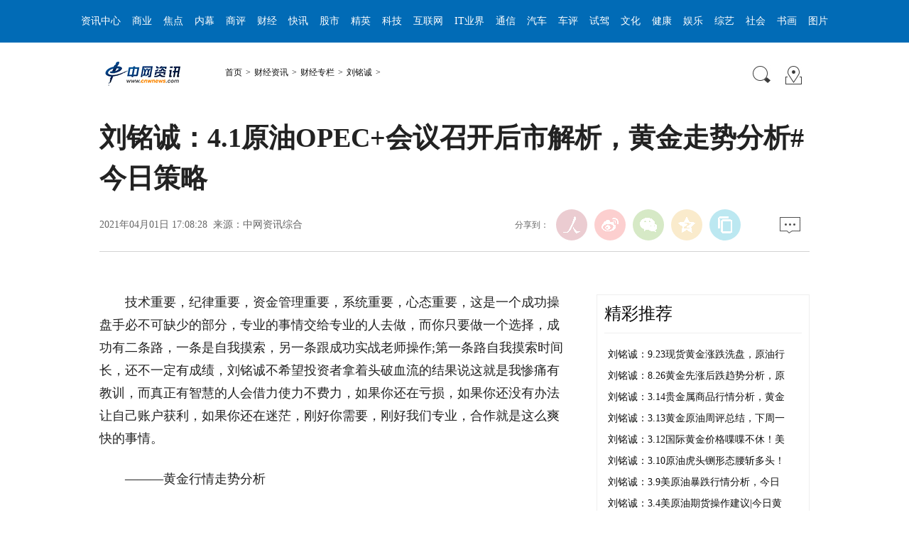

--- FILE ---
content_type: text/html
request_url: http://www.cnwnews.com/finance/2021/0401/040110131.html
body_size: 12424
content:
<!DOCTYPE html PUBLIC "-//W3C//DTD XHTML 1.0 Transitional//EN" "http://www.w3.org/TR/xhtml1/DTD/xhtml1-transitional.dtd"> 
<html xmlns="http://www.w3.org/1999/xhtml"><head>
<meta http-equiv="content-type" content="text/html;charset=GB2312">
<meta content="all" name="robots">
<title>刘铭诚：4.1原油OPEC+会议召开后市解析，黄金走势分析#今日策略_中网资讯</title>
<meta name="keywords" content="刘铭诚,4.1,原油,OPEC+,会议,召开,后市,解析,黄">
<meta name="description" content="技术重要，纪律重要，资金管理重要，系统重要，心态重要，这是一个成功操盘手必不可缺少的部分，专业的事情交给专业的人去做，而你只要做一个选择，成功有二条路，一条是自我摸索，另一条跟成功实战老师操作；第一条路自我摸索时间长，还不一定有成绩，刘铭诚不希望投">
<meta name="publishdate" content="2021-04-01 17:08">
<meta http-equiv="X-UA-Compatible" content="IE=EmulateIE7">
<meta name="viewport" content="width=device-width,initial-scale=1.0,minimum-scale=1.0,maximum-scale=1.0">
<!-- 调用样式表 -->
<link rel="stylesheet" href="/Style2017/page_nav.css" type="text/css" media="all" charset="GB2312">
<link rel="stylesheet" href="/Style2017/pageArt.css" type="text/css" media="all" charset="GB2312">
<script type="text/javascript" async="" src="/Style2017/js/pa.js"></script>
<script type="text/javascript" src="/Style2017/js/jquery-1.7.1.min.js"></script>
<script type="text/javascript" src="/Style2017/js/main.js" charset="utf-8"></script>
<script src="/images/pcmo2.js" charset="utf-8"></script>
<script language=javascript> 
uaredirect("https://sj.cnwnews.com"+ this.location.pathname + this.location.search);
</script>
</head>
<body>
<!--top-->
<style type="text/css">
        body{ margin: 0;}
        .NTES_passport { clear: both; width: 100%; margin:0 auto; height: 29px; line-height: 29px;}

        .NTES_passport .main {width:960px; margin:0 auto;}
        .NTES_passport .login {float:left; padding-left:8px;}

        .login form {float:left;}
        .login .label {overflow:hidden; float:left; margin:5px 0 0; _margin-top:4px; height:20px; padding:2px 0 0; line-height:16px; color:#4b4b4b;}
        .login .login_ipt {overflow:hidden; float:left; margin:5px 0 0; _margin-top:4px; height:20px; line-height:16px; color:#4b4b4b;}
        .ipt input {border:none; background:none; height:18px; width:50px; overflow:hidden; font-size:12px; line-height:16px;}
        .login .ipt {float:left; overflow:hidden; width:54px; height:18px; margin:5px 5px 0; font-size:12px; padding:0 0 0 2px; background:url(/templets/css/index/all_icon.png) right -294px no-repeat #fff;}
        .login .btn_submit {_display:inline; float:left; width:39px; height:18px; margin:5px 11px 0 6px; font-size:12px; color:#4B4B4B; cursor:pointer; border:none; background:url(/templets/css/index/skin_blue1117.png) -231px top no-repeat #fff;}
        .i_setIndex {padding:2px 0 0 19px; cursor:pointer; background:url(/templets/css/index/all_icon.png) -62px 1px no-repeat;}
        .i_mobileUE { background:url(/templets/css/index/all_icon.png) -64px -32px no-repeat;}
        /* 频道通用导航 */
        .cn_top_nav { background: #016bb6; height: 60px;width: 100%;}
        .white_ a { padding: 0 3px; font: normal 14px/60px "SimSun";}
        .white_, .white_ a:link, .white_ a:visited { color: #fff;text-decoration: none;}
        .white_ a:hover { color: #fff;text-decoration: underline;}
        .w1060_320 { width: 1068px;height:100%;margin: auto;}
        /*.celler{position:absolute;left:255px;}*/
        .xchl li {
            list-style: none;
            float: left;
            margin: 0 5px;
        }
        .xchl {
            margin: 0;
            padding: 0;
            text-align: center;
        }

        .font_{font: normal 14px/200% "宋体";}
        
        @media screen and (max-width:1068px){
            .w1060_320{
                width:100%;
                overflow:hidden;
            }
        }
    </style>
    <!-- ntes passport -->

    <div class="cn_top_nav clearfix">
        <div class="celler w1060_320 white_">
            <ul class="xchl" >
                <li>
                    <a href="/html/info/index.html" target="_blank">资讯中心</a>
                </li>
                <li>
                    <a href="/html/biz/index.html" target="_blank">商业</a>
                </li>
                <li>
                    <a href="/html/biz/cn_jdgz/index.html" target="_blank">焦点</a>
                </li>
                <li>
                    <a href="/html/biz/cn_qynm/index.html" target="_blank">内幕</a>
                </li>
                <li>
                    <a href="/html/biz/cn_sypl/index.html" target="_blank">商评</a>
                </li>
                <li>
                    <a href="/html/finance/index.html" target="_blank">财经</a>
                </li>
                <li>
                    <a href="/html/finance/cn_cjkx/index.html" target="_blank">快讯</a>
                </li>
                <li>
                    <a href="/html/finance/cn_gs/index.html" target="_blank">股市</a>
                </li>
                <li>
                    <a href="/html/finance/cn_cjrw/index.html" target="_blank">精英</a>
                </li>
                <li>
                    <a href="/html/tech/index.html" target="_blank">科技</a>
                </li>
                <li>
                    <a href="/html/tech/cn_hlw/index.html" target="_blank">互联网</a>
                </li>
                <li>
                    <a href="/html/tech/cn_ityj/index.html" target="_blank">IT业界</a>
                </li>
                <li>
                    <a href="/html/tech/cn_tx/index.html" target="_blank">通信</a>
                </li>
                <li>
                    <a href="/html/car/index.html" target="_blank">汽车</a>
                </li>
                <li>
                    <a href="/html/car/cn_qccp/index.html" target="_blank">车评</a>
                </li>
                <li>
                    <a href="/html/car/cn_sj/index.html" target="_blank">试驾</a>
                </li>
                <li>
                    <a href="/html/culture/index.html" target="_blank">文化</a>
                </li>
                <li>
                    <a href="/html/jiankang/index.html" target="_blank">健康</a>
                </li>
                <li>
                    <a href="/html/yule/index.html" target="_blank">娱乐</a>
                </li>
                <li>
                    <a href="/html/yule/cn_zyxw/index.html" target="_blank">综艺</a>
                </li>
                <li>
                    <a href="/html/soceity/index.html" target="_blank">社会</a>
                </li>
                <li>
                    <a href="/html/shuhua/index.html" target="_blank">书画</a>
                </li>
                <li>
                    <a href="/html/pic/" target="_blank">图片</a>
        		</li>
        	</ul>
    	</div>
    </div>
<div align="center"><script src="/ad2017/banner01.js"></script>
</div>
<!--top end-->
<script src="/ad2017/2017nrz01.js"></script>
<!--banner end-->
<!--path-->
<div class=" clearfix w1000_320 path pos_re_search">
   <div class="fl"><span id="rwb_logo"><a href="/" target="_blank"><img src="/images/logo01.gif" width="112" height="46"></a></span><span id="rwb_navpath"><a href='http://www.cnwnews.com/'>首页</a>><a href='/html/finance/'>财经资讯</a>><a href='/html/finance/column/'>财经专栏</a>><a href='/html/finance/column/liumingcheng/'>刘铭诚</a>></span></div>
   <div class="fr"><img src="/images/icon01.gif" width="29" height="29" id="search_button"><span id="rwb_map"><a href="/cn_about/daohang.html" target="_blank"><img src="/images/icon02.gif" width="29" height="29"></a></span></div>
   <div class="p_search" id="p_search">
            <form action="/plus/search.php" name="formsearch" method="post" target="_blank">
            <p><input class="people_input" name="keyword" id="keyword" value="请输入检索内容" onFocus="this.value='';this.style.color='#000';" onBlur="if(!value){value=defaultValue;this.style.color='#d0d0d0';}" type="text"></p>
            <p class="tc"><input type="submit" name="" value="站内检索" class="people_button_sub"></p></form>
       </div>
</div>
<!--path end-->

<!--text_title-->
<div class="clearfix w1000_320 text_title">
	<h3 class="pre"></h3>
	<h1>刘铭诚：4.1原油OPEC+会议召开后市解析，黄金走势分析#今日策略</h1>
	<h4 class="sub"></h4>
    <p class="author"></p>
   <div class="box01">
      <div class="fl">2021年04月01日 17:08:28&nbsp;&nbsp;来源：中网资讯综合</div>
      <div class="fr">
         <div class="fx">
         <div id="ops_share"></div>
		 <script src="/Style2017/js/share_qr.min.js" charset="utf-8"></script>
         </div>
         <div class="message" id="rwb_bbstop"><a href="#mark"><img src="/Style2017/images/icon04.jpg" width="29" height="23"></a>&nbsp;</div>
      </div>
   </div>
</div>
<!--text_title end-->
<!--text_con-->
<div class="clearfix w1000_320 text_con">
   <!--text left-->
   <div class="fl text_con_left">
      <div class="box_con" id="rwb_zw">
        <div class="box_pic"></div>
        		<p>
	　　技术重要，纪律重要，资金管理重要，系统重要，心态重要，这是一个成功操盘手必不可缺少的部分，专业的事情交给专业的人去做，而你只要做一个选择，成功有二条路，一条是自我摸索，另一条跟成功实战老师操作;第一条路自我摸索时间长，还不一定有成绩，刘铭诚不希望投资者拿着头破血流的结果说这就是我惨痛有教训，而真正有智慧的人会借力使力不费力，如果你还在亏损，如果你还没有办法让自己账户获利，如果你还在迷茫，刚好你需要，刚好我们专业，合作就是这么爽快的事情。</p>
<p>
	　　&mdash;&mdash;&mdash;黄金行情走势分析</p>
<p>
	　　周三(3月31日)金价探底回升，黄金下探1678后行情延续暴涨近40美元。上涨1.33%，刘铭诚认为，这可能是季末、月末的结利潮以及超跌修正等因素所导致的反弹行情。另外，拜登提出2.25万亿美元的刺激计划，可能为金价提供新的上涨动能。欧洲疫情的再次失控也可能促使欧洲避险资金进入金市。不过，美股及美债收益率的强势将持续压制多头的上涨空间。短线尽管多头暂时得势，不过需警惕空头反扑。日内重点关注初请失业金数据，美国3月ISM制造业PMI也值得关注。</p>
<p>
	　　技术面来看黄金日线收实体下引阳K线，价格最低触及1678附近开始反转，2021年3月最低点在1676一线，此次的下探可以当做逐步筑底信号对待。从结构上看日线超跌修正，今日再次延续反弹，黄金价格站稳布林带下轨向上运行，第一阻力关注MA10\MA30均线阻力1723以及布林带中轨1725阻力区域，若向上破位中轨，阻力上看本周高点1735一线，进一步是日线布林带上轨1752一线压制点;若中轨阻力有效承压，行情料将再次回踩修复指标，下方支撑留意1705凌晨回踩低点以及日线下轨支撑1695一线。4小时盘面上布林带下轨向上勾头，上下轨区间收敛至1676-1742，随着时间推移，整理区间预计还会再次收缩。附图指标上MACD金叉放量，KDJ随时指标金叉，各均线指标多头排列，配合美元下跌，短线优先看涨对待。综合来看今日行情上方关注1725-1735阻力，下方关注1705-1695支撑，操作上刘铭诚建议先多后空执行交易计划。</p>
<p>
	　　4.1黄金策略;</p>
<p>
	　　1、黄金建议1721-1725做空，止损1730，目标1713-1705;</p>
<p>
	　　2、黄金建议1700-1695做多，止损1690，目标1712-1720，破位减持;</p>
<p>
	　　</p>
<p align="center">
	<img alt="" border="0" height="280" src="/uploads/allimg/210401/1GI5F60-0.jpg" width="510" /></p>
<p>
	　　&mdash;&mdash;&mdash;原油行情走势分析</p>
<p>
	　　WTI原油周三(3月31日)受阻于高位61.15美元后大幅下挫3.6%至日内低位58.88美元，击穿60.0美元心理关口，因法国进入新一轮封锁以及OPEC 下调原油需求预期。</p>
<p>
	　　周三(3月31日)OPEC 召开联合部长级监督委员会(JMMC)，会议中海湾三巨头沙特、科威特和阿联酋表态支持将减产计划延长至5月。同时联合声明显示，沙特、伊拉克将继续在OPEC 框架内合作，充分履行OPEC 协议的要求、补偿机制和所有已达成一致的决定，以确保全球石油市场的稳定。据调查显示，由13个成员国组成的OPEC 3月产量为2507万桶/日，较2月增加18万桶/日。其中伊朗3月石油产量为230万桶/日，较2月增加21万桶/日，在OPEC产油国中增幅最大。另一方面，与会代表对减产执行率和减产赔偿表达了担忧，因从2020年5月到2021年2月，总过剩产量略高于300万桶/日。刘铭 诚认为上述问题并不至于破坏OPEC 对延长减产的一致意见，但在更长周期来看，全球经济复苏背景下产油国&ldquo;同心协力&rdquo;的景象似乎难以持久。投资者日内可重点关注19:00召开的OPEC 部长级会议，鉴于WTI原油目前仍争夺于60.0美元心理关口，预计日内会议有望为油价的方向选择提供更多线索。</p>
<p>
	　　WTI原油周三受阻于高位61.15美元后大幅下挫3.6%至日内低位58.88美元，击穿60.0美元心理关口，因法国进入新一轮封锁以及OPEC 下调原油需求预期。技术面上原油三月份月线收线暴跌洗盘，日内白盘基本上得到修复反弹，市场再次考验60水平关口得失。日线上布林带开口三轨偏向下方发展，上方留意布林带中轨61.7阻力，近两个交易日反弹的高点在61.3附近承压，整体思路偏空运行。4小时盘面上布林带收口，价格承压中轨下方，附图指标上MACD快慢线粘合将结金叉，KDJ随机指标金叉上探，STO指标偏向运行综合来看今日行情上方关注61.7-62.4阻力，下方关注59.0-58.2支撑，操作上刘铭诚建议反弹做空为主，回踩做多为辅。盘间行情时时变化具体操作策略以刘铭诚微\/芯：zdmj868实战为准!</p>
<p>
	　　4.1原油策略：</p>
<p>
	　　1、原油建议61.3-61.7做空，止损62.1，目标60.4-59.3;</p>
<p>
	　　2、原油建议58.8-58.3做多，止损58.0，目标59.7-60.8;</p>
<p>
	　　</p>
<p align="center">
	<img alt="" border="0" height="280" src="http://www.cnwnews.com/uploads/allimg/210401/1FTG428-1.jpg" width="510" /></p>
<p>
	　　投资是个长久之计，不是一朝一夕，所以不可操之过急。就算你现在亏损了，那也没什么可怕的，只要选择正确，失去的都会再回来。聪明人总是结伴而行，把握做单时机，掌握行情动向，方可百战百胜。知道没有力量，只有知道做到才能得到，知行合一，赚钱是一种策略，投资是技术活，是体力的比拼，智力的较量，是勇者的家园，智者的乐园，从理论到实践，从策略到系统，投资是门技术活，更是一门艺术，投资理念，投资策略，资金管理，纪律，系统，心态不断的提升及升华，轻松投资，快乐生活。</p>

<div class="zdfy clearfix"></div><center><table border="0" align="center" width="40%"><tbody><tr></tr></tbody></table></center>
        <div class="box_pic"></div>
        <div class="edit clearfix">(责编：牢大)</div>
      </div>
	  <div class="page_n">  </div>
	  <script src="/ad2017/2017nrz02.js"></script>
      <!--left-banner-->
	     <div class="banner02 clearfix">
</div>
      <!--left-banner end-->
      <!--下载-->
      <div class="box_down clearfix">
        <div class="fl"><span id="rwb_sj"><a href="https://sj.cnwnews.com" target="_blank"><img src="/Style2017/images/icon07.gif" width="37" height="37">手机中网资讯</a></span></div>
        <div class="fr" id="rwb_bbsbot"><div id="mark"><img src="/Style2017/images/icon04.jpg" width="29" height="23">&nbsp;</div></div>
      </div>
       <!--下载 end-->
  <!--评论-->
		       
       <!--评论 end-->
       <!--推荐阅读 -->
	   <script src="/ad2017/2017nrz03.js"></script>
       <div id="rwb_tjyd">
       <div class="clearfix box_read">	   
          <h2>推荐阅读</h2>
		  <div class="hdNews clearfix">
	<p>
	<strong><a href="/finance/2023/0526/052615508.html" target="_blank">刘铭诚：5.26黄金价格走势展翅高飞！今日原油行情分析</a></strong>　　<a href="/finance/2023/0526/052615508.html" target="_blank">黄金行情走势分析 昨日黄金做的很爽，破位追空以及防守支撑点做多都拿到很不错的利润，目前持有1940和1937多单尝试波段，欧盘刚开始，美元指数延续下跌，黄金价格顺势看涨，早间提示过的1958和1968阻力节点不变。技术面上黄金日线下轨延...</a><i class="red"><a href="/finance/2023/0526/052615508.html" target="_blank">【详细】</a></i></p>
	<h6 class="gray"><img src="/Style2017/images/icon09.gif" width="19" height="20">刘铭诚</h6>
</div>
<div class="hdNews clearfix">
	<p>
	<strong><a href="/finance/2023/0522/052215489.html" target="_blank">刘铭诚：5.23期货原油移仓换月最终期限操作指南与黄金</a></strong>　　<a href="/finance/2023/0522/052215489.html" target="_blank">【原油行情走势分析】 EIA公布的数据显示，截至5月12日四周美国成品油日均需求量为1993.4万桶，同比升2%，环比升0.4%;汽油日均需求量为908.5万桶，汽油需求飙升导致汽油库存超预期140万桶。另外美国预计开始为战略石油储备(SPR)回购石油...</a><i class="red"><a href="/finance/2023/0522/052215489.html" target="_blank">【详细】</a></i></p>
	<h6 class="gray"><img src="/Style2017/images/icon09.gif" width="19" height="20">刘铭诚</h6>
</div>
<div class="hdNews clearfix">
	<p>
	<strong><a href="/finance/2023/0509/050915409.html" target="_blank">刘铭诚：5.9黄金趋势短线多长线空，国际原油价格分析</a></strong>　　<a href="/finance/2023/0509/050915409.html" target="_blank">一个成功的投资者并不是他的盈利有多少，而是他的风险控制做的有多好，我们既然无法控制市场，就要学会控制自己。不懂的止损才越套越深，越套越牢，止损让我们在暴风雨来临的时候虽有惊魂，但很从容。悠悠乱市，清者自清，浊者自浊。一个...</a><i class="red"><a href="/finance/2023/0509/050915409.html" target="_blank">【详细】</a></i></p>
	<h6 class="gray"><img src="/Style2017/images/icon09.gif" width="19" height="20">刘铭诚</h6>
</div>
<div class="hdNews clearfix">
	<p>
	<strong><a href="/finance/2022/0729/072913849.html" target="_blank">刘铭诚：七月收官之战黄金原油涨跌成迷，黄金原油实时</a></strong>　　<a href="/finance/2022/0729/072913849.html" target="_blank">市场永远是正确的，当市场出现超预期的改变时，我们能做的是改变我们自己的策略。我们不是去预测行情怎么发展，而是行情发展出来我们去做处理方案。投资是一个概率事件，我们只能提高我们盈利的比率。提高我们的方法，思路，技巧，甚至磨...</a><i class="red"><a href="/finance/2022/0729/072913849.html" target="_blank">【详细】</a></i></p>
	<h6 class="gray"><img src="/Style2017/images/icon09.gif" width="19" height="20">刘铭诚</h6>
</div>
<div class="hdNews clearfix">
	<p>
	<strong><a href="/finance/2022/0721/072113802.html" target="_blank">刘铭诚：7.21美元指数主导黄金价格走势，今日黄金原油</a></strong>　　<a href="/finance/2022/0721/072113802.html" target="_blank">交易暗藏风险，有时候等你看明白了，一切也都成历史了；金融领域，要想获得利润，就必须得走在别前面。别人埋怨时，你反思；别人懊悔时，你总结，别人犹豫该不该进时，你果断出击。等待永远只会让你错过，再想追时，却掉进追涨杀跌的陷阱...</a><i class="red"><a href="/finance/2022/0721/072113802.html" target="_blank">【详细】</a></i></p>
	<h6 class="gray"><img src="/Style2017/images/icon09.gif" width="19" height="20">刘铭诚</h6>
</div>


</div>
       </div>
       <!--推荐阅读 end-->
       <!--left-banner-->
<script src="/ad2017/2017nrz04.js"></script>

       <!--left-banner end-->
       <!--相关新闻-->
       <div id="rwb_xgxw">
       <div class="clearfix box_news">
          <h2>相关新闻</h2>
          <ul>
		  <li><a href="/finance/2024/0726/072617260.html" target="_blank">刘铭诚：7.26国际黄金价格下跌阶段见底，WTI原</a></li>
<li><a href="/finance/2024/0724/072417252.html" target="_blank">刘铭诚：7.24下半周黄金价格低多看涨，期货黄金</a></li>
<li><a href="/finance/2024/0723/072317239.html" target="_blank">刘铭诚：7.23外汇黄金美元行情走势分析，WTI原</a></li>
<li><a href="/finance/2024/0722/072217237.html" target="_blank">刘铭诚：7.22期货黄金原油难改跌势，今日行情走</a></li>
<li><a href="/finance/2024/0719/071917225.html" target="_blank">刘铭诚：7.19国际黄金波段空单大赚！期货原油转</a></li>
<li><a href="/finance/2024/0718/071817223.html" target="_blank">刘铭诚：7.18黄金波段空单布局启动，期货原油走</a></li>
<li><a href="/finance/2024/0717/071717221.html" target="_blank">刘铭诚：7.17黄金价格又双叒叕创新高！WTI原油</a></li>
<li><a href="/finance/2024/0716/071617203.html" target="_blank">刘铭诚：7.16现货黄金暴涨还会不会跌？原油期货</a></li>
</ul>
       </div>
       </div>
       <!--相关新闻 end-->
       <!--left-banner-->
       <div class="banner02 clearfix">
</div>
       <!--left-banner end-->
        <!--精彩图集-->
		<script src="/ad2017/2017nrz05.js"></script>
       <div id="rwb_jctj">
       <div class="clearfix box_piclist">
          <h2>图说热点</h2>
          <ul>
		  <li><a href="/finance/2021/0313/03139997.html" target="_blank"><img src="/uploads/allimg/210314/126_031410191L0K.jpg" width="214" height="143" border="0" alt="刘铭诚：3.13黄金原油周评总结，下"></a><a href="/finance/2021/0313/03139997.html" target="_blank">刘铭诚：3.13黄金原油周评总结，下</a></li>
<li><a href="/finance/2021/0312/03129994.html" target="_blank"><img src="/uploads/allimg/210313/126_03131113522D4.jpg" width="214" height="143" border="0" alt="刘铭诚：3.12国际黄金价格喋喋不休"></a><a href="/finance/2021/0312/03129994.html" target="_blank">刘铭诚：3.12国际黄金价格喋喋不休</a></li>
<li><a href="/finance/2021/0310/03109982.html" target="_blank"><img src="/uploads/allimg/210311/126_031116295924J.jpg" width="214" height="143" border="0" alt="刘铭诚：3.10原油虎头铡形态腰斩多"></a><a href="/finance/2021/0310/03109982.html" target="_blank">刘铭诚：3.10原油虎头铡形态腰斩多</a></li>
<li><a href="/finance/2021/0309/03099972.html" target="_blank"><img src="/uploads/allimg/210309/126_030922544aZ1.jpg" width="214" height="143" border="0" alt="刘铭诚：3.9美原油暴跌行情分析，"></a><a href="/finance/2021/0309/03099972.html" target="_blank">刘铭诚：3.9美原油暴跌行情分析，</a></li>
<li><a href="/finance/2021/0304/03049947.html" target="_blank"><img src="/uploads/allimg/210305/126_03051Z1402514.jpg" width="214" height="143" border="0" alt="刘铭诚：3.4美原油期货操作建议|今"></a><a href="/finance/2021/0304/03049947.html" target="_blank">刘铭诚：3.4美原油期货操作建议|今</a></li>
<li><a href="/finance/2021/0128/01289815.html" target="_blank"><img src="/uploads/allimg/210129/126_01291643203252.jpg" width="214" height="143" border="0" alt="刘铭诚：1.28黄金实时行情下跌步步"></a><a href="/finance/2021/0128/01289815.html" target="_blank">刘铭诚：1.28黄金实时行情下跌步步</a></li>


</ul>
       </div>
       </div>
       <!--精彩图集 end-->
   </div>
   <!--text left end-->
   <!--text right-->
<div class="fr text_con_right">
   <script src="/ad2017/2017nry01.js"></script>
   <script src="/ad2017/2017nry02.js"></script>
      <!--banner end-->
      <!--right热点推荐-->
      <div class="clearfix box_hot" id="rwb_rdtj">
         <h2>精彩推荐</h2>
         <ul><li><a href="/finance/2022/0922/092214270.html" target="_blank">刘铭诚：9.23现货黄金涨跌洗盘，原油行</a></li>
<li><a href="/finance/2022/0826/082614102.html" target="_blank">刘铭诚：8.26黄金先涨后跌趋势分析，原</a></li>
<li><a href="/finance/2021/0314/031410000.html" target="_blank">刘铭诚：3.14贵金属商品行情分析，黄金</a></li>
<li><a href="/finance/2021/0313/03139997.html" target="_blank">刘铭诚：3.13黄金原油周评总结，下周一</a></li>
<li><a href="/finance/2021/0312/03129994.html" target="_blank">刘铭诚：3.12国际黄金价格喋喋不休！美</a></li>
<li><a href="/finance/2021/0310/03109982.html" target="_blank">刘铭诚：3.10原油虎头铡形态腰斩多头！</a></li>
<li><a href="/finance/2021/0309/03099972.html" target="_blank">刘铭诚：3.9美原油暴跌行情分析，今日</a></li>
<li><a href="/finance/2021/0304/03049947.html" target="_blank">刘铭诚：3.4美原油期货操作建议|今日黄</a></li>
<li><a href="/finance/2021/0128/01289815.html" target="_blank">刘铭诚：1.28黄金实时行情下跌步步惊心</a></li>
<li><a href="/finance/2020/0516/05168118.html" target="_blank">刘铭诚5.16油价续涨豪取五连阳！现货黄</a></li>



         </ul>
      </div>
      <!--right热点推荐 end-->
      <!--banner-->
<script src="/ad2017/2017nry03.js"></script>
      <!--banner end-->
      <!--right精彩推荐-->
      <div class="clearfix box_pic02" id="rwb_jctjr">
         <h2>图片新闻</h2>
         <ul class="clearfix">
		 <li><a href="/finance/2023/0418/041815255.html" target="_blank"><img src="/uploads/allimg/230419/126_04191J645F25.jpg" width="130" height="90" border="0" alt="刘铭诚：4.18黄金价"></a><a href="/finance/2023/0418/041815255.html" target="_blank">刘铭诚：4.18黄金价</a></li>
<li><a href="/finance/2023/0414/041415241.html" target="_blank"><img src="/uploads/allimg/230419/126_04191J5253I3.png" width="130" height="90" border="0" alt="刘铭诚：4.14现货黄"></a><a href="/finance/2023/0414/041415241.html" target="_blank">刘铭诚：4.14现货黄</a></li>
<li><a href="/finance/2022/0830/083014124.html" target="_blank"><img src="/uploads/allimg/220831/120249C38-0-lp.jpg" width="130" height="90" border="0" alt="刘铭诚：8.30黄金下"></a><a href="/finance/2022/0830/083014124.html" target="_blank">刘铭诚：8.30黄金下</a></li>
<li><a href="/finance/2022/0824/082414088.html" target="_blank"><img src="/images/defaultpic.gif" width="130" height="90" border="0" alt="刘铭诚：8.24黄金下"></a><a href="/finance/2022/0824/082414088.html" target="_blank">刘铭诚：8.24黄金下</a></li>



         </ul>
      </div>
      <!--right精彩推荐 end-->
      <!--right视频新闻-->
	  <script src="/ad2017/2017nry04.js"></script>
      <div class="clearfix box_pic03" id="rwb_sptj">
         <h2>热点图文</h2>
         <ul class="clearfix">
		 


          </ul>
          <ol class="clearfix">
		  <li><a href="/finance/2022/0922/092214270.html" target="_blank">刘铭诚：9.23现货黄金涨跌洗盘，原油</a></li>
<li><a href="/finance/2022/0826/082614102.html" target="_blank">刘铭诚：8.26黄金先涨后跌趋势分析，</a></li>
<li><a href="/finance/2021/0314/031410000.html" target="_blank">刘铭诚：3.14贵金属商品行情分析，黄</a></li>
<li><a href="/finance/2021/0313/03139997.html" target="_blank">刘铭诚：3.13黄金原油周评总结，下周</a></li>
<li><a href="/finance/2021/0312/03129994.html" target="_blank">刘铭诚：3.12国际黄金价格喋喋不休！</a></li>
<li><a href="/finance/2021/0310/03109982.html" target="_blank">刘铭诚：3.10原油虎头铡形态腰斩多头</a></li>



          </ol>
      </div>
      <!--right视频新闻  end-->
      <!--banner-->

      <!--banner end-->
      <!--right热点排行-->
      <div class="clearfix box_ol" id="rwb_rdph">
         <h2>热点排行</h2>
         <ol class="ph_list">
		 <li><!--1--><a href="/finance/2022/0922/092214270.html" title="刘铭诚：9.23现货黄金涨跌洗盘，原油" target="_blank">刘铭诚：9.23现货黄金涨跌洗盘，原油…</a></li>
<li><!--1--><a href="/finance/2022/0826/082614102.html" title="刘铭诚：8.26黄金先涨后跌趋势分析，" target="_blank">刘铭诚：8.26黄金先涨后跌趋势分析，…</a></li>
<li><!--1--><a href="/finance/2021/0314/031410000.html" title="刘铭诚：3.14贵金属商品行情分析，黄" target="_blank">刘铭诚：3.14贵金属商品行情分析，黄…</a></li>
<li><!--1--><a href="/finance/2021/0313/03139997.html" title="刘铭诚：3.13黄金原油周评总结，下周" target="_blank">刘铭诚：3.13黄金原油周评总结，下周…</a></li>
<li><!--1--><a href="/finance/2021/0312/03129994.html" title="刘铭诚：3.12国际黄金价格喋喋不休！" target="_blank">刘铭诚：3.12国际黄金价格喋喋不休！…</a></li>

			
         </ol>
      </div>
      <!--right热点排行 end-->
      <!--banner-->
<script src="/ad2017/2017nry05.js"></script>
<script src="/ad2017/2017nry06.js"></script>
      <!--banner end-->
   </div>
   <!--text right end-->
</div>
<!--text_con end-->
<!--copyright-->
<style type="text/css">
.font_{font: normal 12px/200% "宋体";}
</style>

<table width="960" border="0" cellspacing="0" cellpadding="0" align="center" class="font_">
    <td align="center" height="30"><a href="/cn_about/about.html" target="_blank" class="foot">关于我们</a> 
      | <a href="/cn_about/yinsi.html" target="_blank" class="foot">保护隐私权</a> 
      | <a href="/cn_about/shengming.html" target="_blank" class="foot">网站声明</a> 
      | <a href="/cn_about/tougao.html" target="_blank" class="foot">投稿办法</a> 
      | <a href="/cn_about/guanggao.html" target="_blank" class="foot">广告服务</a> 
      | <a href="/cn_about/lianxi.html" target="_blank" class="foot">联系我们</a> 
      | <a href="/cn_about/daohang.html" target="_blank" class="foot">网站导航</a> 
      | <a href="/cn_about/lianjie.html" target="_blank" class="foot">友情链接</a> 
      |<font color="#FF0000"></font></td>
</table>
<table width="960" border="0" cellspacing="0" cellpadding="0" align="center" class="font_">
    <td height="25" align="center" class="copyright">Copyright &copy; 2004-2025 Cnwnews.com. All Rights Reserved 中网资讯中心 版权所有</td> 
</td>
  <tr>
<td height="25" align="center" ><FONT color=#000000><IMG alt="" src="/Files/biaoshi.gif" border=0></FONT></td>
  </tr>
 <tr>
    <td height="25" align="center"><a href="http://www.miibeian.gov.cn" target=_blank class="foot">京ICP备05004402号-6</a></td>
  </tr>
</table>

<script type="text/javascript" src="/gg200901/left.js"></script>

<script src="/gg200901/pfgg.js"></script> 
<script language="JavaScript" type="text/javascript" src="/tc/shipin.js"></script>
<div style=display:none><script src="/plus/count.php?view=yes&aid=10131&mid=6816" type='text/javascript' language="javascript"></script>
<script src="/tjfx/tongji01.js"></script>
<script src="/tjfx/tongji02.js"></script>
</div>
<script src="/gg200902/nrdj.js"></script>
</body>
</html>

--- FILE ---
content_type: text/css
request_url: http://www.cnwnews.com/Style2017/page_nav.css
body_size: 2221
content:
@charset "utf-8";
/* CSS Document */
div{ margin:0 auto;}
/* clearfix */
.clearfix:before, .clearfix:after {content:"";display:table;}
.clearfix:after{clear:both;overflow:hidden;}
.clearfix{zoom:1;}

/*other*/
.fl{ float:left;}
.fr{ float:right;}
.m0{margin:0 auto;}
.m15{ margin:15px auto}
.m10{ margin:10px auto}
.mb10{margin-bottom:10px;}
.mb15{margin-bottom:15px;}
.mb20{margin-bottom:20px;}
.mt5{margin-top:5px;}
.mt10{margin-top:10px;}
.mt30{margin-top:30px;}
.mt25{margin-top:25px;}
.mt20{margin-top:20px;}
.mt12{margin-top:12px;}
.mt15{margin-top:15px;}
.mt16{margin-top:16px;}
.mt17{margin-top:17px;}
.ml5{margin-left:5px;}
.ml10{margin-left:10px;}
.ml15{margin-left:15px;}
.ml25{margin-left:25px;}
.mr5{margin-right:5px;}
.mr10{margin-right:10px;}
.mb10{ margin-bottom:10px;}
.p5{padding:5px 0;}
.p3{padding:3px 0;}
.p0{padding:0;}
.p10{padding:10px;}
.pb10{padding-bottom:10px;}
.pb15{padding-bottom:15px;}
.pb1{border-bottom:1px;}
.bd1{border:1px solid #DAD0AE;}
.w1000{ width:1000px;}
.w980{ width:980px;}
.w978{width:978px;border:1px solid #ECDDAC;background:#fff;}
.w960{width:960px;}
.w100{width:100%;}
.f14{font-size:14px;}
.am2 a{margin:0 2px;}
.am3 a{margin:0 3px;}
.am5 a{margin:0 5px;}
.duan{width:100%;height:8px;}
.t_c{ text-align:center;}
.t_l{ text-align:left;}
.t_r{ text-align:right;}
.w300{ width:300px; }
.w360{ width:360px; }
/*.list_14 li{ background:url(images/dot.png) no-repeat 5px 14px; padding-left:15px;font-size:14px; line-height:30px; }
.list_14b li{font-size:14px; line-height:30px; background:none; padding-left:0px; }
.list_12 li{ background:url(images/dot2.gif) no-repeat 5px 14px; padding-left:15px; line-height:28px;}
.list_12 li,.list_14 li,.list_14 li a:link,.list_14 li a:hover,.list_14 li a:visited,.list_12 li a:link,.list_12 li a:hover,.list_12 li a:visited{color:#;}*/
.l_h26{ line-height:26px;}
.l_h24{ line-height:24px;}
.l_h22{ line-height:22px;}
.o_h{ overflow:hidden;}
.white,.white a:link,.white a:hover,.white a:visited{ color:#fff;}
.blue,.blue a:link,.blue a:hover,.blue a:visited{ color:#6997c7;}
.red,.red a:link,.red a:hover,.red a:visited{ color:#cc0000}
/*.gray,.gray a:link,.gray a:hover,.gray a:visited{ color:#ccc}
.gray2,.gray2 a:link,.gray2 a:hover,.gray2 a:visited{ color:#7a7a7a}*/

/*top nav*/

.top_nav{ background:#016bb6; height:60px;}
.top_nav div{ font: normal 18px/60px "\5FAE\8F6F\96C5\9ED1";}
.top_nav div a{ padding:0 8px;}


/*nav*/
.nav_01{ font-size:14px; line-height:26px; padding:15px 0}
.nav_01 a{ margin:auto 21px;}
.nav_02{ background:#e7e7e7; height:25px; line-height:25px;}
.nav_02 a{ margin:auto 13px;}
.nav_01,.nav_01 a:link,.nav_01 a:hover,.nav_01 a:visited{ color:#333;}
.nav_02,.nav_02 a:link,.nav_02 a:hover,.nav_02 a:visited{ color:#666;}

/*top*/

.p_search{width:210px;height:80px;border:1px solid #f5f5f5;position:absolute;z-index:99999;background:#fff;padding:10px;right:0px;top:45px;display:none}
.p_search input.people_input{width:200px;height:26px;color:#d0d0d0;border:1px solid #d0d0d0;line-height:26px;padding-left:10px}
.p_search input.people_button_sub{border:none;width:96px;height:29px;background:#e70012;border:none;color:#fff;font-size:14px;text-align:center;padding:0}
.p_search input.people_input{margin-bottom:10px}
.p_search p.tc{text-align:center;}

.p_login{width:220px;height:auto;border:1px solid #f5f5f5;position:absolute;z-index:99999;top:55px;right:10px;background:#fff;margin-top:5px;padding:10px 20px;display:none}
.p_login p{margin:3px 0;color:#000;}
.p_login p a:link,.p_login p a:hover,.p_login p a:visited{color:#000;}
.p_login p a.red{color:#900}
.p_login p input,.p_search input.people_input{width:200px;height:26px;color:#d0d0d0;border:1px solid #d0d0d0;line-height:26px;padding-left:10px}
.p_login input.people_button_sub{border:none;width:96px;height:29px;background:#e70012;border:none;color:#fff;font-size:14px;text-align:center;padding:0}
.p_login p.tc{text-align:center; }

.top_nav div{ font: normal 14px/60px "SimSun";}
.top_nav div a{ padding:0 6px;}
.pos_re_login{position:relative; z-index:9;}
.pos_re_search{position:relative; z-index:8;}

#txz_dlh #loginMsg {
    width: 105px;
    display: inline-block;
    overflow: hidden;
    text-overflow: ellipsis;
    white-space: nowrap;
	float: left;
}
.pos_re_login{position:relative; z-index:9;}
.pos_re_search{position:relative; z-index:8;}
.logo_line .fl{ font-family:"\5FAE\8F6F\96C5\9ED1"; font-size:30px; color:#e40011; padding-top:10px}
.logo_line .fl img{ vertical-align:middle; margin-right:10px;}
.pd_nav { background:#016bb6; height:50px ; line-height:50px; font-size:16px; font-family:"\5FAE\8F6F\96C5\9ED1"; text-align:center}
.pd_nav a{ margin:auto 10px;}
.ej_nav{ background:#c78f32; height:50px ; line-height:50px; font-size:16px; font-family:"\5FAE\8F6F\96C5\9ED1"; text-align:center}
.ej_nav a{ margin:auto 10px;}
.banner{ background:url(images/banner.jpg) no-repeat top center; width:1000px; height:150px; position:relative;}
.banner .logo{ position:absolute; top:60px; left:0; font-family:"\5FAE\8F6F\96C5\9ED1"; font-size:32px; font-weight:normal; color:#e30116}
.banner .logo img{ float:left; vertical-align:middle; margin-right:15px;}
.jsnew_line .fl{}
.jsnew_line .fr{}
.jsnew_line .fl span{ float:left; background:#e70012; line-height:35px; height:35px; text-align:center; padding:0 15px; font-size:12px;}
.jsnew_line .fl div{ float:left; width:546px; height:33px; border:1px solid #ebebeb; line-height:33px; padding:0 15px;}
.jsnew_line .fl div a{ margin:auto 5px;}
.jsnew_line .fr input.jianso_t { width:265px ; height:33px; border:1px solid #ebebeb; float:right; padding-left:10px; color:#ccc; font-size:12px;}
.jsnew_line .fr input{ float:right;}
.ad_text { background:#f7f7f7; padding:20px; width:960px; line-height:20px; font-size:12px;}
.ad_text a{ margin:auto 5px;}
.title h1{ font-family:"\5FAE\8F6F\96C5\9ED1"; font-size:36px; display:block; text-align:center; line-height:38px; padding:10px 0}
.title p{ display:block; text-align:center; line-height:30px; font-size:12px;}
.title p a{ margin:auto 10px}

/*two*/
.logo_line img{ float:left; margin-right:10px; vertical-align:middle}
.logo_line span{ float:left; background:#016bb6; font-family:"\5FAE\8F6F\96C5\9ED1"; font-size:30px; color:#fff; padding:0 5px; line-height:35px; height:35px; margin-top:8px}
.logo_line { padding:10px 0}

/*20161027*/
.p_login p{ font-size:12px; line-height:26px;}

.jsnew_line .fl div a:hover{ color:#000;}

/*20161101*/
.quan_nav{ text-align:center;}

/*20161123*/
.jsnew_line .fl div a:link,.jsnew_line .fl div a:hover,.jsnew_line .fl div a:visited{ color: #575757;}

/*20161125*/
.ad_column_2{}
.ad_column_2 div.fl{ width:770px; float:left;}
.ad_column_2 div.fr{ width:220px; float:right;}

.ad_text {
    position: relative;
}
.ad_text a{
	margin:0 0px;
}
.ad_text .gg_icon {
    position: absolute;
    width: 26px;
    height: 13px;
    top: 3px;
    right: 0px;
}
.ad_text span.txt{
	display: inline-block;
    width: 120px;
    padding: 0 0 0 15px;
    text-align: left;
    float: left;
    color: #666666;
}

/*20161206*/
.top_nav{ width:100%; min-width:1000px;}

.jsnew_line .fr input.jianso_t{ line-height:33px;}

/*20161207*/
.jsnew_line .fl{ width:1000px;}
.jsnew_line .fl div{ width:890px;}
.jsnew_line .fl div marquee{ width:890px;}

.logo_line .fr{ padding-top:15px;}
.logo_line .fr input.jianso_t { width:265px ; height:33px; border:1px solid #ebebeb; float:right; padding-left:10px; color:#ccc; font-size:12px;}
.logo_line .fr input{ float:right;}
.logo_line .fr input.jianso_t{ line-height:33px;}

/*20161208*/
.ad_text {
    padding: 10px 20px;
}
.top_nav{ overflow:visible;}
.top_nav div{ overflow:visible;}

.quan_nav{ height:auto; min-height:40px;}

/*20161209*/
.ad_column_1{overflow:visible;}
.ad_column_1 div{overflow:visible;}

.w1000{min-width:1000px;}

/*20161213*/
.ad_text {
    overflow: hidden;
}

.quan_nav { line-height:40px; height:40px; background:#f7f7f7; color:#787878; font-size:12px}
.quan_nav i{ padding:0 5px 0 30px;}
.quan_nav a:link,.quan_nav a:hover,.quan_nav a:visited{ color:#787878;}
.quan_nav a { margin:auto 5px;}

.jsnew_line:before, .jsnew_line:after {content:"";display:table;}
.jsnew_line:after{clear:both;overflow:hidden;}
.jsnew_line{zoom:1;}

/*20161215*/
.top_nav div a{ color:#fff;}
.top_nav div a:link,.top_nav div a:hover,.top_nav div a:visited{ padding:0 6px; margin:0; font: normal 14px/60px "SimSun";}

/*20161220*/
.jsnew_line .fl span {
    background: #f7f7f7;
    color: #7a7a7a;
}
.jsnew_line .fl span a:link,.jsnew_line .fl span a:hover,.jsnew_line .fl span a:visitied {
    color: #7a7a7a;
}






--- FILE ---
content_type: application/javascript
request_url: http://www.cnwnews.com/Style2017/js/share_qr.min.js
body_size: 7729
content:
var qrcode=function(){var j=function(x,n){var F=236;var E=17;var r=x;var t=g[n];var p=null;var A=0;var l=null;var v=new Array();var B={};var y=function(H,G){A=r*4+17;p=function(L){var J=new Array(L);for(var K=0;K<L;K+=1){J[K]=new Array(L);for(var I=0;I<L;I+=1){J[K][I]=null}}return J}(A);u(0,0);u(A-7,0);u(0,A-7);w();m();D(H,G);if(r>=7){s(H)}if(l==null){l=o(r,t,v)}z(l,G)};var u=function(I,G){for(var H=-1;H<=7;H+=1){if(I+H<=-1||A<=I+H){continue}for(var J=-1;J<=7;J+=1){if(G+J<=-1||A<=G+J){continue}if((0<=H&&H<=6&&(J==0||J==6))||(0<=J&&J<=6&&(H==0||H==6))||(2<=H&&H<=4&&2<=J&&J<=4)){p[I+H][G+J]=true}else{p[I+H][G+J]=false}}}};var q=function(){var J=0;var I=0;for(var H=0;H<8;H+=1){y(true,H);var G=f.getLostPoint(B);if(H==0||J>G){J=G;I=H}}return I};var m=function(){for(var G=8;G<A-8;G+=1){if(p[G][6]!=null){continue}p[G][6]=(G%2==0)}for(var H=8;H<A-8;H+=1){if(p[6][H]!=null){continue}p[6][H]=(H%2==0)}};var w=function(){var M=f.getPatternPosition(r);for(var I=0;I<M.length;I+=1){for(var H=0;H<M.length;H+=1){var K=M[I];var G=M[H];if(p[K][G]!=null){continue}for(var J=-2;J<=2;J+=1){for(var L=-2;L<=2;L+=1){if(J==-2||J==2||L==-2||L==2||(J==0&&L==0)){p[K+J][G+L]=true}else{p[K+J][G+L]=false}}}}}};var s=function(J){var I=f.getBCHTypeNumber(r);for(var H=0;H<18;H+=1){var G=(!J&&((I>>H)&1)==1);p[Math.floor(H/3)][H%3+A-8-3]=G}for(var H=0;H<18;H+=1){var G=(!J&&((I>>H)&1)==1);p[H%3+A-8-3][Math.floor(H/3)]=G}};var D=function(L,K){var J=(t<<3)|K;var I=f.getBCHTypeInfo(J);for(var H=0;H<15;H+=1){var G=(!L&&((I>>H)&1)==1);if(H<6){p[H][8]=G}else{if(H<8){p[H+1][8]=G}else{p[A-15+H][8]=G}}}for(var H=0;H<15;H+=1){var G=(!L&&((I>>H)&1)==1);if(H<8){p[8][A-H-1]=G}else{if(H<9){p[8][15-H-1+1]=G}else{p[8][15-H-1]=G}}}p[A-8][8]=(!L)};var z=function(L,H){var J=-1;var Q=A-1;var K=7;var G=0;var O=f.getMaskFunction(H);for(var I=A-1;I>0;I-=2){if(I==6){I-=1}while(true){for(var N=0;N<2;N+=1){if(p[Q][I-N]==null){var M=false;if(G<L.length){M=(((L[G]>>>K)&1)==1)}var P=O(Q,I-N);if(P){M=!M}p[Q][I-N]=M;K-=1;if(K==-1){G+=1;K=7}}}Q+=J;if(Q<0||A<=Q){Q-=J;J=-J;break}}}};var C=function(Q,T){var I=0;var W=0;var U=0;var H=new Array(T.length);var L=new Array(T.length);for(var O=0;O<T.length;O+=1){var P=T[O].dataCount;var G=T[O].totalCount-P;W=Math.max(W,P);U=Math.max(U,G);H[O]=new Array(P);for(var R=0;R<H[O].length;R+=1){H[O][R]=255&Q.getBuffer()[R+I]}I+=P;var M=f.getErrorCorrectPolynomial(G);var V=c(H[O],M.getLength()-1);var J=V.mod(M);L[O]=new Array(M.getLength()-1);for(var R=0;R<L[O].length;R+=1){var N=R+J.getLength()-L[O].length;L[O][R]=(N>=0)?J.getAt(N):0}}var S=0;for(var R=0;R<T.length;R+=1){S+=T[R].totalCount}var X=new Array(S);var K=0;for(var R=0;R<W;R+=1){for(var O=0;O<T.length;O+=1){if(R<H[O].length){X[K]=H[O][R];K+=1}}}for(var R=0;R<U;R+=1){for(var O=0;O<T.length;O+=1){if(R<L[O].length){X[K]=L[O][R];K+=1}}}return X};var o=function(N,M,J){var H=e.getRSBlocks(N,M);var G=d();for(var I=0;I<J.length;I+=1){var L=J[I];G.put(L.getMode(),4);G.put(L.getLength(),f.getLengthInBits(L.getMode(),N));L.write(G)}var K=0;for(var I=0;I<H.length;I+=1){K+=H[I].dataCount}if(G.getLengthInBits()>K*8){throw new Error("code length overflow. ("+G.getLengthInBits()+">"+K*8+")")}if(G.getLengthInBits()+4<=K*8){G.put(0,4)}while(G.getLengthInBits()%8!=0){G.putBit(false)}while(true){if(G.getLengthInBits()>=K*8){break}G.put(F,8);if(G.getLengthInBits()>=K*8){break}G.put(E,8)}return C(G,H)};B.addData=function(H){var G=i(H);v.push(G);l=null};B.isDark=function(H,G){if(H<0||A<=H||G<0||A<=G){throw new Error(H+","+G)}return p[H][G]};B.getModuleCount=function(){return A};B.make=function(){y(false,q())};B.createTableTag=function(K,I){K=K||2;I=(typeof I=="undefined")?"auto":I;var G="";G+='<table style="';G+=" border-width: 0px; border-style: none;";G+=" border-collapse: collapse;";G+=" padding: 0px; margin:"+I+";";G+='">';G+="<tbody>";for(var H=0;H<B.getModuleCount();H+=1){G+="<tr>";for(var J=0;J<B.getModuleCount();J+=1){G+='<td style="';G+=" border-width: 0px; border-style: none;";G+=" border-collapse: collapse;";G+=" padding: 0px; margin: 0px;";G+=" width: "+K+"px;";G+=" height: "+K+"px;";G+=" background-color: ";G+=B.isDark(H,J)?"#000000":"#ffffff";G+=";";G+='"/>'}G+="</tr>"}G+="</tbody>";G+="</table>";return G};return B};j.stringToBytes=function(n){var l=new Array();for(var m=0;m<n.length;m+=1){var o=n.charCodeAt(m);l.push(o&255)}return l};j.createStringToBytes=function(o,n){var m=function(){var z=a(o);var p=function(){var v=z.read();if(v==-1){throw new Error()}return v};var r=0;var s={};while(true){var x=z.read();if(x==-1){break}var w=p();var u=p();var t=p();var q=String.fromCharCode((x<<8)|w);var y=(u<<8)|t;s[q]=y;r+=1}if(r!=n){throw new Error(r+" != "+n)}return s}();var l="?".charCodeAt(0);return function(t){var q=new Array();for(var r=0;r<t.length;r+=1){var u=t.charCodeAt(r);if(u<128){q.push(u)}else{var p=m[t.charAt(r)];if(typeof p=="number"){if((p&255)==p){q.push(p)}else{q.push(p>>>8);q.push(p&255)}}else{q.push(l)}}}return q}};var h={MODE_NUMBER:1<<0,MODE_ALPHA_NUM:1<<1,MODE_8BIT_BYTE:1<<2,MODE_KANJI:1<<3};var g={L:1,M:0,Q:3,H:2};var b={PATTERN000:0,PATTERN001:1,PATTERN010:2,PATTERN011:3,PATTERN100:4,PATTERN101:5,PATTERN110:6,PATTERN111:7};var f=function(){var o=[[],[6,18],[6,22],[6,26],[6,30],[6,34],[6,22,38],[6,24,42],[6,26,46],[6,28,50],[6,30,54],[6,32,58],[6,34,62],[6,26,46,66],[6,26,48,70],[6,26,50,74],[6,30,54,78],[6,30,56,82],[6,30,58,86],[6,34,62,90],[6,28,50,72,94],[6,26,50,74,98],[6,30,54,78,102],[6,28,54,80,106],[6,32,58,84,110],[6,30,58,86,114],[6,34,62,90,118],[6,26,50,74,98,122],[6,30,54,78,102,126],[6,26,52,78,104,130],[6,30,56,82,108,134],[6,34,60,86,112,138],[6,30,58,86,114,142],[6,34,62,90,118,146],[6,30,54,78,102,126,150],[6,24,50,76,102,128,154],[6,28,54,80,106,132,158],[6,32,58,84,110,136,162],[6,26,54,82,110,138,166],[6,30,58,86,114,142,170]];var l=(1<<10)|(1<<8)|(1<<5)|(1<<4)|(1<<2)|(1<<1)|(1<<0);var q=(1<<12)|(1<<11)|(1<<10)|(1<<9)|(1<<8)|(1<<5)|(1<<2)|(1<<0);var n=(1<<14)|(1<<12)|(1<<10)|(1<<4)|(1<<1);var p={};var m=function(r){var s=0;while(r!=0){s+=1;r>>>=1}return s};p.getBCHTypeInfo=function(r){var s=r<<10;while(m(s)-m(l)>=0){s^=(l<<(m(s)-m(l)))}return((r<<10)|s)^n};p.getBCHTypeNumber=function(r){var s=r<<12;while(m(s)-m(q)>=0){s^=(q<<(m(s)-m(q)))}return(r<<12)|s};p.getPatternPosition=function(r){return o[r-1]};p.getMaskFunction=function(r){switch(r){case b.PATTERN000:return function(t,s){return(t+s)%2==0};case b.PATTERN001:return function(t,s){return t%2==0};case b.PATTERN010:return function(t,s){return s%3==0};case b.PATTERN011:return function(t,s){return(t+s)%3==0};case b.PATTERN100:return function(t,s){return(Math.floor(t/2)+Math.floor(s/3))%2==0};case b.PATTERN101:return function(t,s){return(t*s)%2+(t*s)%3==0};case b.PATTERN110:return function(t,s){return((t*s)%2+(t*s)%3)%2==0};case b.PATTERN111:return function(t,s){return((t*s)%3+(t+s)%2)%2==0};default:throw new Error("bad maskPattern:"+r)}};p.getErrorCorrectPolynomial=function(s){var r=c([1],0);for(var t=0;t<s;t+=1){r=r.multiply(c([1,k.gexp(t)],0))}return r};p.getLengthInBits=function(s,r){if(1<=r&&r<10){switch(s){case h.MODE_NUMBER:return 10;case h.MODE_ALPHA_NUM:return 9;case h.MODE_8BIT_BYTE:return 8;case h.MODE_KANJI:return 8;default:throw new Error("mode:"+s)}}else{if(r<27){switch(s){case h.MODE_NUMBER:return 12;case h.MODE_ALPHA_NUM:return 11;case h.MODE_8BIT_BYTE:return 16;case h.MODE_KANJI:return 10;default:throw new Error("mode:"+s)}}else{if(r<41){switch(s){case h.MODE_NUMBER:return 14;case h.MODE_ALPHA_NUM:return 13;case h.MODE_8BIT_BYTE:return 16;case h.MODE_KANJI:return 12;default:throw new Error("mode:"+s)}}else{throw new Error("type:"+r)}}}};p.getLostPoint=function(B){var u=B.getModuleCount();var v=0;for(var D=0;D<u;D+=1){for(var t=0;t<u;t+=1){var A=0;var z=B.isDark(D,t);for(var s=-1;s<=1;s+=1){if(D+s<0||u<=D+s){continue}for(var y=-1;y<=1;y+=1){if(t+y<0||u<=t+y){continue}if(s==0&&y==0){continue}if(z==B.isDark(D+s,t+y)){A+=1}}}if(A>5){v+=(3+A-5)}}}for(var D=0;D<u-1;D+=1){for(var t=0;t<u-1;t+=1){var w=0;if(B.isDark(D,t)){w+=1}if(B.isDark(D+1,t)){w+=1}if(B.isDark(D,t+1)){w+=1}if(B.isDark(D+1,t+1)){w+=1}if(w==0||w==4){v+=3}}}for(var D=0;D<u;D+=1){for(var t=0;t<u-6;t+=1){if(B.isDark(D,t)&&!B.isDark(D,t+1)&&B.isDark(D,t+2)&&B.isDark(D,t+3)&&B.isDark(D,t+4)&&!B.isDark(D,t+5)&&B.isDark(D,t+6)){v+=40}}}for(var t=0;t<u;t+=1){for(var D=0;D<u-6;D+=1){if(B.isDark(D,t)&&!B.isDark(D+1,t)&&B.isDark(D+2,t)&&B.isDark(D+3,t)&&B.isDark(D+4,t)&&!B.isDark(D+5,t)&&B.isDark(D+6,t)){v+=40}}}var C=0;for(var t=0;t<u;t+=1){for(var D=0;D<u;D+=1){if(B.isDark(D,t)){C+=1}}}var x=Math.abs(100*C/u/u-50)/5;v+=x*10;return v};return p}();var k=function(){var l=new Array(256);var n=new Array(256);for(var m=0;m<8;m+=1){l[m]=1<<m}for(var m=8;m<256;m+=1){l[m]=l[m-4]^l[m-5]^l[m-6]^l[m-8]}for(var m=0;m<255;m+=1){n[l[m]]=m}var o={};o.glog=function(p){if(p<1){throw new Error("glog("+p+")")}return n[p]};o.gexp=function(p){while(p<0){p+=255}while(p>=256){p-=255}return l[p]};return o}();function c(m,l){if(typeof m.length=="undefined"){throw new Error(m.length+"/"+l)}var n=function(){var r=0;while(r<m.length&&m[r]==0){r+=1}var q=new Array(m.length-r+l);for(var p=0;p<m.length-r;p+=1){q[p]=m[p+r]}return q}();var o={};o.getAt=function(p){return n[p]};o.getLength=function(){return n.length};o.multiply=function(s){var q=new Array(o.getLength()+s.getLength()-1);for(var r=0;r<o.getLength();r+=1){for(var p=0;p<s.getLength();p+=1){q[r+p]^=k.gexp(k.glog(o.getAt(r))+k.glog(s.getAt(p)))}}return c(q,0)};o.mod=function(s){if(o.getLength()-s.getLength()<0){return o}var r=k.glog(o.getAt(0))-k.glog(s.getAt(0));var p=new Array(o.getLength());for(var q=0;q<o.getLength();q+=1){p[q]=o.getAt(q)}for(var q=0;q<s.getLength();q+=1){p[q]^=k.gexp(k.glog(s.getAt(q))+r)}return c(p,0).mod(s)};return o}var e=function(){var m=[[1,26,19],[1,26,16],[1,26,13],[1,26,9],[1,44,34],[1,44,28],[1,44,22],[1,44,16],[1,70,55],[1,70,44],[2,35,17],[2,35,13],[1,100,80],[2,50,32],[2,50,24],[4,25,9],[1,134,108],[2,67,43],[2,33,15,2,34,16],[2,33,11,2,34,12],[2,86,68],[4,43,27],[4,43,19],[4,43,15],[2,98,78],[4,49,31],[2,32,14,4,33,15],[4,39,13,1,40,14],[2,121,97],[2,60,38,2,61,39],[4,40,18,2,41,19],[4,40,14,2,41,15],[2,146,116],[3,58,36,2,59,37],[4,36,16,4,37,17],[4,36,12,4,37,13],[2,86,68,2,87,69],[4,69,43,1,70,44],[6,43,19,2,44,20],[6,43,15,2,44,16],[4,101,81],[1,80,50,4,81,51],[4,50,22,4,51,23],[3,36,12,8,37,13],[2,116,92,2,117,93],[6,58,36,2,59,37],[4,46,20,6,47,21],[7,42,14,4,43,15],[4,133,107],[8,59,37,1,60,38],[8,44,20,4,45,21],[12,33,11,4,34,12],[3,145,115,1,146,116],[4,64,40,5,65,41],[11,36,16,5,37,17],[11,36,12,5,37,13],[5,109,87,1,110,88],[5,65,41,5,66,42],[5,54,24,7,55,25],[11,36,12,7,37,13],[5,122,98,1,123,99],[7,73,45,3,74,46],[15,43,19,2,44,20],[3,45,15,13,46,16],[1,135,107,5,136,108],[10,74,46,1,75,47],[1,50,22,15,51,23],[2,42,14,17,43,15],[5,150,120,1,151,121],[9,69,43,4,70,44],[17,50,22,1,51,23],[2,42,14,19,43,15],[3,141,113,4,142,114],[3,70,44,11,71,45],[17,47,21,4,48,22],[9,39,13,16,40,14],[3,135,107,5,136,108],[3,67,41,13,68,42],[15,54,24,5,55,25],[15,43,15,10,44,16],[4,144,116,4,145,117],[17,68,42],[17,50,22,6,51,23],[19,46,16,6,47,17],[2,139,111,7,140,112],[17,74,46],[7,54,24,16,55,25],[34,37,13],[4,151,121,5,152,122],[4,75,47,14,76,48],[11,54,24,14,55,25],[16,45,15,14,46,16],[6,147,117,4,148,118],[6,73,45,14,74,46],[11,54,24,16,55,25],[30,46,16,2,47,17],[8,132,106,4,133,107],[8,75,47,13,76,48],[7,54,24,22,55,25],[22,45,15,13,46,16],[10,142,114,2,143,115],[19,74,46,4,75,47],[28,50,22,6,51,23],[33,46,16,4,47,17],[8,152,122,4,153,123],[22,73,45,3,74,46],[8,53,23,26,54,24],[12,45,15,28,46,16],[3,147,117,10,148,118],[3,73,45,23,74,46],[4,54,24,31,55,25],[11,45,15,31,46,16],[7,146,116,7,147,117],[21,73,45,7,74,46],[1,53,23,37,54,24],[19,45,15,26,46,16],[5,145,115,10,146,116],[19,75,47,10,76,48],[15,54,24,25,55,25],[23,45,15,25,46,16],[13,145,115,3,146,116],[2,74,46,29,75,47],[42,54,24,1,55,25],[23,45,15,28,46,16],[17,145,115],[10,74,46,23,75,47],[10,54,24,35,55,25],[19,45,15,35,46,16],[17,145,115,1,146,116],[14,74,46,21,75,47],[29,54,24,19,55,25],[11,45,15,46,46,16],[13,145,115,6,146,116],[14,74,46,23,75,47],[44,54,24,7,55,25],[59,46,16,1,47,17],[12,151,121,7,152,122],[12,75,47,26,76,48],[39,54,24,14,55,25],[22,45,15,41,46,16],[6,151,121,14,152,122],[6,75,47,34,76,48],[46,54,24,10,55,25],[2,45,15,64,46,16],[17,152,122,4,153,123],[29,74,46,14,75,47],[49,54,24,10,55,25],[24,45,15,46,46,16],[4,152,122,18,153,123],[13,74,46,32,75,47],[48,54,24,14,55,25],[42,45,15,32,46,16],[20,147,117,4,148,118],[40,75,47,7,76,48],[43,54,24,22,55,25],[10,45,15,67,46,16],[19,148,118,6,149,119],[18,75,47,31,76,48],[34,54,24,34,55,25],[20,45,15,61,46,16]];var l=function(p,q){var r={};r.totalCount=p;r.dataCount=q;return r};var o={};var n=function(q,p){switch(p){case g.L:return m[(q-1)*4+0];case g.M:return m[(q-1)*4+1];case g.Q:return m[(q-1)*4+2];case g.H:return m[(q-1)*4+3];default:return undefined}};o.getRSBlocks=function(r,x){var q=n(r,x);if(typeof q=="undefined"){throw new Error("bad rs block @ typeNumber:"+r+"/errorCorrectLevel:"+x)}var p=q.length/3;var v=new Array();for(var t=0;t<p;t+=1){var u=q[t*3+0];var y=q[t*3+1];var w=q[t*3+2];for(var s=0;s<u;s+=1){v.push(l(y,w))}}return v};return o}();var d=function(){var l=new Array();var n=0;var m={};m.getBuffer=function(){return l};m.getAt=function(o){var p=Math.floor(o/8);return((l[p]>>>(7-o%8))&1)==1};m.put=function(o,q){for(var p=0;p<q;p+=1){m.putBit(((o>>>(q-p-1))&1)==1)}};m.getLengthInBits=function(){return n};m.putBit=function(p){var o=Math.floor(n/8);if(l.length<=o){l.push(0)}if(p){l[o]|=(128>>>(n%8))}n+=1};return m};var i=function(o){var n=h.MODE_8BIT_BYTE;var l=o;var m=j.stringToBytes(o);var p={};p.getMode=function(){return n};p.getLength=function(q){return m.length};p.write=function(q){for(var r=0;r<m.length;r+=1){q.put(m[r],8)}};return p};var a=function(p){var r=p;var l=0;var m=0;var n=0;var q={};q.read=function(){while(n<8){if(l>=r.length){if(n==0){return -1}throw new Error("unexpected end of file./"+n)}var t=r.charAt(l);l+=1;if(t=="="){n=0;return -1}else{if(t.match(/^\s$/)){continue}}m=(m<<6)|o(t.charCodeAt(0));n+=6}var s=(m>>>(n-8))&255;n-=8;return s};var o=function(s){if(65<=s&&s<=90){return s-65}else{if(97<=s&&s<=122){return s-97+26}else{if(48<=s&&s<=57){return s-48+52}else{if(s==43){return 62}else{if(s==47){return 63}else{throw new Error("c:"+s)}}}}}};return q};return j}();(function(a){if(typeof define==="function"&&define.amd){define([],a)}else{if(typeof exports==="object"){module.exports=a()}}}(function(){return qrcode}));(function(){var a=".ops_shareLayer ul,.ops_shareLayer li,.ops_shareLayer a,.ops_shareLayer i{margin:0px;padding:0px;}.ops_shareLayer{line-height:44px;}.ops_shareLayer .ops_tit{color:#666;float:left;margin-right:10px;}.ops_shareLayer .ops_icons{float:left;}.ops_shareLayer .ops_icons li{float:left;height:44px;width:44px;list-style:outside none none;margin-right:10px;}.ops_shareLayer .ops_icons a{float:left;border-radius:22px;-moz-border-radius:22px;-webkit-border-radius:22px;padding:10px;}.ops_shareLayer .ops_icons a i{background-image:url(http://www.people.com.cn/img/2012wbn/images/ops_icons_02.png);height:24px;width:24px;line-height:24px;display:block;cursor:pointer;}.ops_shareLayer .ops_icons a.icon_rmwb{background-color:#ebccd1;}.ops_shareLayer .ops_icons a.icon_rmwb:hover,.ops_shareLayer .ops_icons a.icon_rmwb:focus{background-color:#cb0000;}.ops_shareLayer .ops_icons a.icon_sina{background-color:#fccfcf;}.ops_shareLayer .ops_icons a.icon_sina:hover,.ops_shareLayer .ops_icons a.icon_sina:focus{background-color:#d9534f;}.ops_shareLayer .ops_icons a.icon_sina i{background-position:0 -50px;}.ops_shareLayer .ops_icons a.icon_weixin{background-color:#d6e9c6;}.ops_shareLayer .ops_icons a.icon_weixin:hover,.ops_shareLayer .ops_icons a.icon_weixin:focus{background-color:#5cb85c;}.ops_shareLayer .ops_icons a.icon_weixin i{background-position:0 -100px;}.ops_shareLayer .ops_icons a.icon_qzone{background-color:#faebcc;}.ops_shareLayer .ops_icons a.icon_qzone:hover,.ops_shareLayer .ops_icons a.icon_qzone:focus{background-color:#f0ad4e;}.ops_shareLayer .ops_icons a.icon_qzone i{background-position:0 -150px;}.ops_shareLayer .ops_icons a.icon_copy{background-color:#bce8f1;}.ops_shareLayer .ops_icons a.icon_copy:hover,.ops_shareLayer .ops_icons a.icon_copy:focus{background-color:#428bca;}.ops_shareLayer .ops_icons a.icon_copy i{background-position:0 -200px;}.weixin_popup{background:#fff none repeat scroll 0 0;border:1px solid #d8d8d8;padding:10px;position:fixed;z-index:11001;text-align:left;font-size:12px;color:#333;}.weixin_popup .weixin_popup_head{color:#000;font-weight:bold;height:16px;line-height:16px;position:relative;text-align:left;}.weixin_popup .weixin_popup_head .weixin_popup_close{color:#999;font-size:16px;height:16px;position:absolute;right:0;text-decoration:none;top:0;width:16px;}.weixin_popup .weixin_popup_main{TEXT-ALIGN: center;padding-top:10px;padding-bottom:10px;}.weixin_popup .weixin_popup_foot{color:#666;line-height:22px;text-align:left;}#weixin_qrcode{height:295px;left:333.5px;bottom:150px;width:240px;}";var f=document.createElement("style");f.type="text/css";document.getElementsByTagName("head")[0].appendChild(f);if(f.styleSheet){f.styleSheet.cssText=a}else{f.textContent=a}var c=false;var i=document.getElementById("ops_share");var g=function(){var l=document.createElement("div");i.appendChild(l);l.className="ops_shareLayer";var k="";for(var j=0;j<_opsShare.btns.length;j++){k+='<li><a href="javascript:void(0)" onclick="_opsShare.share(\''+_opsShare.btns[j].className+'\');return false;" class="'+_opsShare.btns[j].className+'" title='+_opsShare.btns[j].title+"><i> </i></a></li>"}l.innerHTML='<span class="ops_tit">分享到：</span><ul class="ops_icons">'+k+"</ul></div>"};var b=function(){d();c.style.display="block";c.style.left=document.body.clientWidth>c.offsetWidth?(document.body.scrollLeft+((document.body.clientWidth-c.offsetWidth)/2))+"px":0+"px"};var d=function(){if(c){return}c=document.createElement("div");i.parentNode.insertBefore(c,i);c.id="weixin_qrcode";c.className="weixin_popup";c.style.display="none";var k='<div class="weixin_popup_head"><span>分享到微信朋友圈</span><a class="weixin_popup_close" id="weixin_close" onclick="hideWeixin();return false;" href="#">×</a> </div>';var j='<div class="weixin_popup_foot">打开微信，点击底部的“发现”，<br>使用“扫一扫”即可将网页分享至朋友圈。 </div>';var l=document.createElement("div");l.className="weixin_popup_main";l.innerHTML=h(window.location.href,21,"L");c.innerHTML=k+j;c.insertBefore(l,c.lastChild)};var h=function(n,m,l,k){var j=qrcode(m||21,l||"L");j.addData(n);j.make();return j.createTableTag()};var e=function(){var j=window.location.href;if(window.clipboardData){window.clipboardData.clearData();clipboardData.setData("Text",j);alert("复制成功！")}else{if(navigator.userAgent.indexOf("Opera")!=-1){window.location=j;alert("复制成功！")}else{if(window.netscape){try{netscape.security.PrivilegeManager.enablePrivilege("UniversalXPConnect")}catch(n){window.prompt("复制链接: Ctrl+C, 并点击确认或按下Enter键",j)}var l=Components.classes["@mozilla.org/widget/clipboard;1"].createInstance(Components.interfaces.nsIClipboard);if(!l){return}var k=Components.classes["@mozilla.org/widget/transferable;1"].createInstance(Components.interfaces.nsITransferable);if(!k){return}k.addDataFlavor("text/unicode");var o=Components.classes["@mozilla.org/supports-string;1"].createInstance(Components.interfaces.nsISupportsString);var p=j;o.data=p;k.setTransferData("text/unicode",o,p.length*2);var m=Components.interfaces.nsIClipboard;if(!l){return false}l.setData(k,null,m.kGlobalClipboard);alert("复制成功！")}else{window.prompt("复制链接: Ctrl+C, 并点击确认或按下Enter键",j)}}}};window._opsShare={text:document.title,url:window.location.href,pic:"",btns:[{title:"人民微博",className:"icon_rmwb",url:"http://t.people.com.cn/bbsShare.action?url=[$url]&title=[$text]&showtype=&bigtype=&appkey=2592306546&pic=[$pic]&site=",width:650,height:500},{title:"新浪微博",className:"icon_sina",url:"http://service.weibo.com/share/share.php?url=[$url]&title=[$text]&ralateUid=2286908003&source=中网资讯&sourceUrl=http%3A%2F%2Fwww.cnwnews.com%2F&content=gb2312&pic=[$pic]",width:650,height:500},{title:"微信",className:"icon_weixin",url:"",width:612,height:350},{title:"QQ空间",className:"icon_qzone",url:"http://sns.qzone.qq.com/cgi-bin/qzshare/cgi_qzshare_onekey?url=[$url]&title=[$text]&pics=[$pic]&summary=",width:612,height:500},{title:"复制地址",className:"icon_copy",url:"",width:612,height:500}],onload:function(){g()},share:function(k){for(var j=0;j<document.images.length;j++){if(document.images[j].width>=400&&document.images[j].height>=300||document.images[j].height>=400&&document.images[j].width>=300){this.pic=document.images[j].src;break}}for(var j=0;j<this.btns.length;j++){if(this.btns[j].className==k){switch(k){case"icon_weixin":b();break;case"icon_copy":e();break;default:url=this.btns[j].url;url=url.replace(/\[\$text\]/g,encodeURIComponent(this.text));url=url.replace(/\[\$pic\]/g,encodeURIComponent(this.pic));url=url.replace(/\[\$url\]/g,encodeURIComponent(this.url));window.open(url,"opsShare","toolbar=0,status=0,resizable=1,width="+this.btns[j].width+",height="+this.btns[j].height+",left="+Math.round(screen.width/2-this.btns[j].width/2)+",top="+Math.round(screen.height/2-this.btns[j].height/2));break}}}}};if(typeof window._opsShare.onload=="function"){window._opsShare.onload()}})();function hideWeixin(){document.getElementById("weixin_qrcode").style.display="none"};

--- FILE ---
content_type: application/javascript
request_url: http://www.cnwnews.com/gg200901/cnewmns.js
body_size: 832
content:
lastScrollY=0; 
function  heartBeat(){ 
var diffY; 
if (document.documentElement && document.documentElement.scrollTop) 
diffY = document.documentElement.scrollTop; 
else if (document.body) 
diffY = document.body.scrollTop 
else 
    {/*Netscape   stuff*/} 

//alert(diffY); 
percent=.1*(diffY-lastScrollY); 
if(percent>0)percent=Math.ceil(percent); 
else percent=Math.floor(percent); 
document.getElementById("leftDIV").style.top=parseInt(document.getElementById("leftDIV").style.top)+percent+"px";
document.getElementById("rightDIV").style.top=parseInt(document.getElementById("leftDIV").style.top)+percent+"px";

lastScrollY=lastScrollY+percent;
//alert(lastScrollY);
}

sidebar1= "<div id=leftDIV style='left:0px; PosITION:absolute; TOP:60px;'></div>" 
sidebar2= "<div id=rightDIV style='right:5px; PosITION:absolute; TOP:0px;'><embed src=http://www.cnwnews.com/gg200901/images/cnewm.swf width=140 height=190 quality=high pluginspage=http://www.macromedia.com/go/getflashplayer type=application/x-shockwave-flash scale=exactfit wmode=transparent id=EccoolAD></embed></div> " 

document.write(sidebar1); 
document.write(sidebar2); 

//下面这段删除后，对联将不跟随屏幕而移动。
window.setInterval("heartBeat()",1); 
//-->

function closeAD() 
{ 
document.getElementById("leftDIV").style.display='none'; 
document.getElementById("rightDIV").style.display='none'; 
}